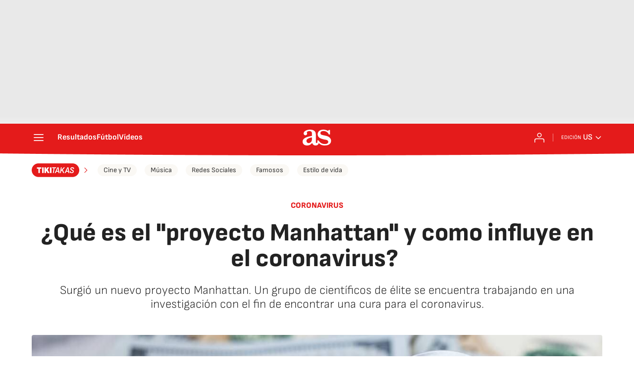

--- FILE ---
content_type: application/x-javascript;charset=utf-8
request_url: https://smetrics.as.com/id?d_visid_ver=5.4.0&d_fieldgroup=A&mcorgid=2387401053DB208C0A490D4C%40AdobeOrg&mid=20848011595530231570497391066234765959&ts=1769007084816
body_size: -37
content:
{"mid":"20848011595530231570497391066234765959"}